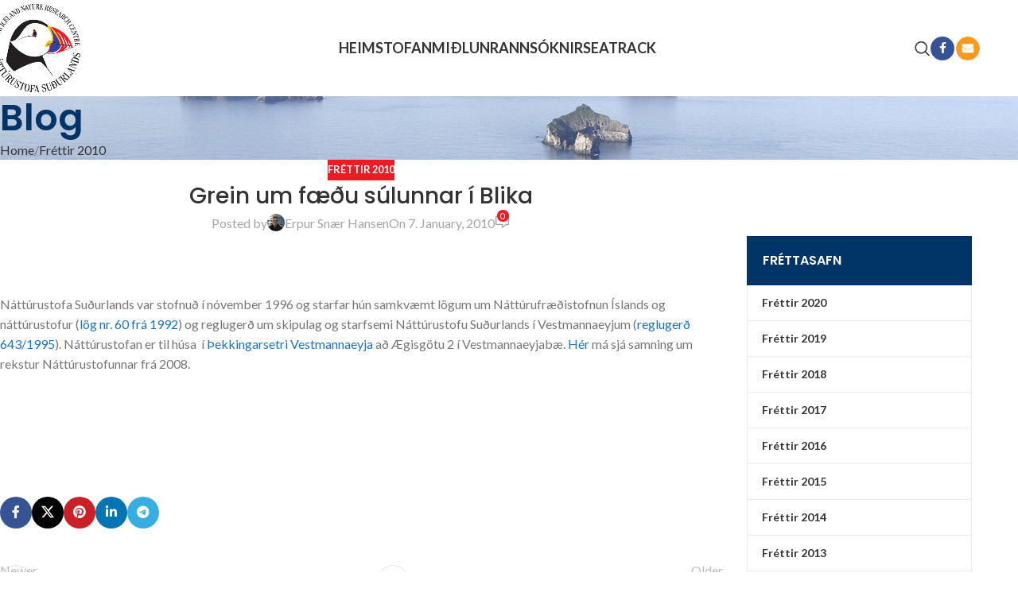

--- FILE ---
content_type: text/html; charset=UTF-8
request_url: https://nattsud.is/grein-um-faedu-sulunnar-i-blika/
body_size: 70917
content:
<!DOCTYPE html>
<html lang="en-US">
<head>
	<meta charset="UTF-8">
	<link rel="profile" href="https://gmpg.org/xfn/11">
	<link rel="pingback" href="https://nattsud.is/xmlrpc.php">

	<title>Grein um fæðu súlunnar í Blika &#8211; Náttúrustofa Suðurlands</title>
<meta name='robots' content='max-image-preview:large' />
	<style>img:is([sizes="auto" i], [sizes^="auto," i]) { contain-intrinsic-size: 3000px 1500px }</style>
	<link rel='dns-prefetch' href='//fonts.googleapis.com' />
<link rel="alternate" type="application/rss+xml" title="Náttúrustofa Suðurlands &raquo; Feed" href="https://nattsud.is/feed/" />
<link rel="alternate" type="application/rss+xml" title="Náttúrustofa Suðurlands &raquo; Comments Feed" href="https://nattsud.is/comments/feed/" />
<link rel="alternate" type="application/rss+xml" title="Náttúrustofa Suðurlands &raquo; Grein um fæðu súlunnar í Blika Comments Feed" href="https://nattsud.is/grein-um-faedu-sulunnar-i-blika/feed/" />
<link rel='stylesheet' id='wp-block-library-css' href='https://nattsud.is/wp-includes/css/dist/block-library/style.min.css?ver=6.8.3' type='text/css' media='all' />
<style id='global-styles-inline-css' type='text/css'>
:root{--wp--preset--aspect-ratio--square: 1;--wp--preset--aspect-ratio--4-3: 4/3;--wp--preset--aspect-ratio--3-4: 3/4;--wp--preset--aspect-ratio--3-2: 3/2;--wp--preset--aspect-ratio--2-3: 2/3;--wp--preset--aspect-ratio--16-9: 16/9;--wp--preset--aspect-ratio--9-16: 9/16;--wp--preset--color--black: #000000;--wp--preset--color--cyan-bluish-gray: #abb8c3;--wp--preset--color--white: #ffffff;--wp--preset--color--pale-pink: #f78da7;--wp--preset--color--vivid-red: #cf2e2e;--wp--preset--color--luminous-vivid-orange: #ff6900;--wp--preset--color--luminous-vivid-amber: #fcb900;--wp--preset--color--light-green-cyan: #7bdcb5;--wp--preset--color--vivid-green-cyan: #00d084;--wp--preset--color--pale-cyan-blue: #8ed1fc;--wp--preset--color--vivid-cyan-blue: #0693e3;--wp--preset--color--vivid-purple: #9b51e0;--wp--preset--gradient--vivid-cyan-blue-to-vivid-purple: linear-gradient(135deg,rgba(6,147,227,1) 0%,rgb(155,81,224) 100%);--wp--preset--gradient--light-green-cyan-to-vivid-green-cyan: linear-gradient(135deg,rgb(122,220,180) 0%,rgb(0,208,130) 100%);--wp--preset--gradient--luminous-vivid-amber-to-luminous-vivid-orange: linear-gradient(135deg,rgba(252,185,0,1) 0%,rgba(255,105,0,1) 100%);--wp--preset--gradient--luminous-vivid-orange-to-vivid-red: linear-gradient(135deg,rgba(255,105,0,1) 0%,rgb(207,46,46) 100%);--wp--preset--gradient--very-light-gray-to-cyan-bluish-gray: linear-gradient(135deg,rgb(238,238,238) 0%,rgb(169,184,195) 100%);--wp--preset--gradient--cool-to-warm-spectrum: linear-gradient(135deg,rgb(74,234,220) 0%,rgb(151,120,209) 20%,rgb(207,42,186) 40%,rgb(238,44,130) 60%,rgb(251,105,98) 80%,rgb(254,248,76) 100%);--wp--preset--gradient--blush-light-purple: linear-gradient(135deg,rgb(255,206,236) 0%,rgb(152,150,240) 100%);--wp--preset--gradient--blush-bordeaux: linear-gradient(135deg,rgb(254,205,165) 0%,rgb(254,45,45) 50%,rgb(107,0,62) 100%);--wp--preset--gradient--luminous-dusk: linear-gradient(135deg,rgb(255,203,112) 0%,rgb(199,81,192) 50%,rgb(65,88,208) 100%);--wp--preset--gradient--pale-ocean: linear-gradient(135deg,rgb(255,245,203) 0%,rgb(182,227,212) 50%,rgb(51,167,181) 100%);--wp--preset--gradient--electric-grass: linear-gradient(135deg,rgb(202,248,128) 0%,rgb(113,206,126) 100%);--wp--preset--gradient--midnight: linear-gradient(135deg,rgb(2,3,129) 0%,rgb(40,116,252) 100%);--wp--preset--font-size--small: 13px;--wp--preset--font-size--medium: 20px;--wp--preset--font-size--large: 36px;--wp--preset--font-size--x-large: 42px;--wp--preset--spacing--20: 0.44rem;--wp--preset--spacing--30: 0.67rem;--wp--preset--spacing--40: 1rem;--wp--preset--spacing--50: 1.5rem;--wp--preset--spacing--60: 2.25rem;--wp--preset--spacing--70: 3.38rem;--wp--preset--spacing--80: 5.06rem;--wp--preset--shadow--natural: 6px 6px 9px rgba(0, 0, 0, 0.2);--wp--preset--shadow--deep: 12px 12px 50px rgba(0, 0, 0, 0.4);--wp--preset--shadow--sharp: 6px 6px 0px rgba(0, 0, 0, 0.2);--wp--preset--shadow--outlined: 6px 6px 0px -3px rgba(255, 255, 255, 1), 6px 6px rgba(0, 0, 0, 1);--wp--preset--shadow--crisp: 6px 6px 0px rgba(0, 0, 0, 1);}:where(body) { margin: 0; }.wp-site-blocks > .alignleft { float: left; margin-right: 2em; }.wp-site-blocks > .alignright { float: right; margin-left: 2em; }.wp-site-blocks > .aligncenter { justify-content: center; margin-left: auto; margin-right: auto; }:where(.is-layout-flex){gap: 0.5em;}:where(.is-layout-grid){gap: 0.5em;}.is-layout-flow > .alignleft{float: left;margin-inline-start: 0;margin-inline-end: 2em;}.is-layout-flow > .alignright{float: right;margin-inline-start: 2em;margin-inline-end: 0;}.is-layout-flow > .aligncenter{margin-left: auto !important;margin-right: auto !important;}.is-layout-constrained > .alignleft{float: left;margin-inline-start: 0;margin-inline-end: 2em;}.is-layout-constrained > .alignright{float: right;margin-inline-start: 2em;margin-inline-end: 0;}.is-layout-constrained > .aligncenter{margin-left: auto !important;margin-right: auto !important;}.is-layout-constrained > :where(:not(.alignleft):not(.alignright):not(.alignfull)){margin-left: auto !important;margin-right: auto !important;}body .is-layout-flex{display: flex;}.is-layout-flex{flex-wrap: wrap;align-items: center;}.is-layout-flex > :is(*, div){margin: 0;}body .is-layout-grid{display: grid;}.is-layout-grid > :is(*, div){margin: 0;}body{padding-top: 0px;padding-right: 0px;padding-bottom: 0px;padding-left: 0px;}a:where(:not(.wp-element-button)){text-decoration: none;}:root :where(.wp-element-button, .wp-block-button__link){background-color: #32373c;border-width: 0;color: #fff;font-family: inherit;font-size: inherit;line-height: inherit;padding: calc(0.667em + 2px) calc(1.333em + 2px);text-decoration: none;}.has-black-color{color: var(--wp--preset--color--black) !important;}.has-cyan-bluish-gray-color{color: var(--wp--preset--color--cyan-bluish-gray) !important;}.has-white-color{color: var(--wp--preset--color--white) !important;}.has-pale-pink-color{color: var(--wp--preset--color--pale-pink) !important;}.has-vivid-red-color{color: var(--wp--preset--color--vivid-red) !important;}.has-luminous-vivid-orange-color{color: var(--wp--preset--color--luminous-vivid-orange) !important;}.has-luminous-vivid-amber-color{color: var(--wp--preset--color--luminous-vivid-amber) !important;}.has-light-green-cyan-color{color: var(--wp--preset--color--light-green-cyan) !important;}.has-vivid-green-cyan-color{color: var(--wp--preset--color--vivid-green-cyan) !important;}.has-pale-cyan-blue-color{color: var(--wp--preset--color--pale-cyan-blue) !important;}.has-vivid-cyan-blue-color{color: var(--wp--preset--color--vivid-cyan-blue) !important;}.has-vivid-purple-color{color: var(--wp--preset--color--vivid-purple) !important;}.has-black-background-color{background-color: var(--wp--preset--color--black) !important;}.has-cyan-bluish-gray-background-color{background-color: var(--wp--preset--color--cyan-bluish-gray) !important;}.has-white-background-color{background-color: var(--wp--preset--color--white) !important;}.has-pale-pink-background-color{background-color: var(--wp--preset--color--pale-pink) !important;}.has-vivid-red-background-color{background-color: var(--wp--preset--color--vivid-red) !important;}.has-luminous-vivid-orange-background-color{background-color: var(--wp--preset--color--luminous-vivid-orange) !important;}.has-luminous-vivid-amber-background-color{background-color: var(--wp--preset--color--luminous-vivid-amber) !important;}.has-light-green-cyan-background-color{background-color: var(--wp--preset--color--light-green-cyan) !important;}.has-vivid-green-cyan-background-color{background-color: var(--wp--preset--color--vivid-green-cyan) !important;}.has-pale-cyan-blue-background-color{background-color: var(--wp--preset--color--pale-cyan-blue) !important;}.has-vivid-cyan-blue-background-color{background-color: var(--wp--preset--color--vivid-cyan-blue) !important;}.has-vivid-purple-background-color{background-color: var(--wp--preset--color--vivid-purple) !important;}.has-black-border-color{border-color: var(--wp--preset--color--black) !important;}.has-cyan-bluish-gray-border-color{border-color: var(--wp--preset--color--cyan-bluish-gray) !important;}.has-white-border-color{border-color: var(--wp--preset--color--white) !important;}.has-pale-pink-border-color{border-color: var(--wp--preset--color--pale-pink) !important;}.has-vivid-red-border-color{border-color: var(--wp--preset--color--vivid-red) !important;}.has-luminous-vivid-orange-border-color{border-color: var(--wp--preset--color--luminous-vivid-orange) !important;}.has-luminous-vivid-amber-border-color{border-color: var(--wp--preset--color--luminous-vivid-amber) !important;}.has-light-green-cyan-border-color{border-color: var(--wp--preset--color--light-green-cyan) !important;}.has-vivid-green-cyan-border-color{border-color: var(--wp--preset--color--vivid-green-cyan) !important;}.has-pale-cyan-blue-border-color{border-color: var(--wp--preset--color--pale-cyan-blue) !important;}.has-vivid-cyan-blue-border-color{border-color: var(--wp--preset--color--vivid-cyan-blue) !important;}.has-vivid-purple-border-color{border-color: var(--wp--preset--color--vivid-purple) !important;}.has-vivid-cyan-blue-to-vivid-purple-gradient-background{background: var(--wp--preset--gradient--vivid-cyan-blue-to-vivid-purple) !important;}.has-light-green-cyan-to-vivid-green-cyan-gradient-background{background: var(--wp--preset--gradient--light-green-cyan-to-vivid-green-cyan) !important;}.has-luminous-vivid-amber-to-luminous-vivid-orange-gradient-background{background: var(--wp--preset--gradient--luminous-vivid-amber-to-luminous-vivid-orange) !important;}.has-luminous-vivid-orange-to-vivid-red-gradient-background{background: var(--wp--preset--gradient--luminous-vivid-orange-to-vivid-red) !important;}.has-very-light-gray-to-cyan-bluish-gray-gradient-background{background: var(--wp--preset--gradient--very-light-gray-to-cyan-bluish-gray) !important;}.has-cool-to-warm-spectrum-gradient-background{background: var(--wp--preset--gradient--cool-to-warm-spectrum) !important;}.has-blush-light-purple-gradient-background{background: var(--wp--preset--gradient--blush-light-purple) !important;}.has-blush-bordeaux-gradient-background{background: var(--wp--preset--gradient--blush-bordeaux) !important;}.has-luminous-dusk-gradient-background{background: var(--wp--preset--gradient--luminous-dusk) !important;}.has-pale-ocean-gradient-background{background: var(--wp--preset--gradient--pale-ocean) !important;}.has-electric-grass-gradient-background{background: var(--wp--preset--gradient--electric-grass) !important;}.has-midnight-gradient-background{background: var(--wp--preset--gradient--midnight) !important;}.has-small-font-size{font-size: var(--wp--preset--font-size--small) !important;}.has-medium-font-size{font-size: var(--wp--preset--font-size--medium) !important;}.has-large-font-size{font-size: var(--wp--preset--font-size--large) !important;}.has-x-large-font-size{font-size: var(--wp--preset--font-size--x-large) !important;}
:where(.wp-block-post-template.is-layout-flex){gap: 1.25em;}:where(.wp-block-post-template.is-layout-grid){gap: 1.25em;}
:where(.wp-block-columns.is-layout-flex){gap: 2em;}:where(.wp-block-columns.is-layout-grid){gap: 2em;}
:root :where(.wp-block-pullquote){font-size: 1.5em;line-height: 1.6;}
</style>
<link rel='stylesheet' id='js_composer_front-css' href='https://nattsud.is/wp-content/plugins/js_composer/assets/css/js_composer.min.css?ver=8.6.1' type='text/css' media='all' />
<link rel='stylesheet' id='wd-style-base-css' href='https://nattsud.is/wp-content/themes/woodmart/css/parts/base.min.css?ver=8.2.7' type='text/css' media='all' />
<link rel='stylesheet' id='wd-helpers-wpb-elem-css' href='https://nattsud.is/wp-content/themes/woodmart/css/parts/helpers-wpb-elem.min.css?ver=8.2.7' type='text/css' media='all' />
<link rel='stylesheet' id='wd-wpbakery-base-css' href='https://nattsud.is/wp-content/themes/woodmart/css/parts/int-wpb-base.min.css?ver=8.2.7' type='text/css' media='all' />
<link rel='stylesheet' id='wd-wpbakery-base-deprecated-css' href='https://nattsud.is/wp-content/themes/woodmart/css/parts/int-wpb-base-deprecated.min.css?ver=8.2.7' type='text/css' media='all' />
<link rel='stylesheet' id='wd-notices-fixed-css' href='https://nattsud.is/wp-content/themes/woodmart/css/parts/woo-opt-sticky-notices-old.min.css?ver=8.2.7' type='text/css' media='all' />
<link rel='stylesheet' id='wd-wp-blocks-css' href='https://nattsud.is/wp-content/themes/woodmart/css/parts/wp-blocks.min.css?ver=8.2.7' type='text/css' media='all' />
<link rel='stylesheet' id='wd-header-base-css' href='https://nattsud.is/wp-content/themes/woodmart/css/parts/header-base.min.css?ver=8.2.7' type='text/css' media='all' />
<link rel='stylesheet' id='wd-mod-tools-css' href='https://nattsud.is/wp-content/themes/woodmart/css/parts/mod-tools.min.css?ver=8.2.7' type='text/css' media='all' />
<link rel='stylesheet' id='wd-header-search-css' href='https://nattsud.is/wp-content/themes/woodmart/css/parts/header-el-search.min.css?ver=8.2.7' type='text/css' media='all' />
<link rel='stylesheet' id='wd-header-elements-base-css' href='https://nattsud.is/wp-content/themes/woodmart/css/parts/header-el-base.min.css?ver=8.2.7' type='text/css' media='all' />
<link rel='stylesheet' id='wd-social-icons-css' href='https://nattsud.is/wp-content/themes/woodmart/css/parts/el-social-icons.min.css?ver=8.2.7' type='text/css' media='all' />
<link rel='stylesheet' id='wd-social-icons-styles-css' href='https://nattsud.is/wp-content/themes/woodmart/css/parts/el-social-styles.min.css?ver=8.2.7' type='text/css' media='all' />
<link rel='stylesheet' id='wd-header-mobile-nav-dropdown-css' href='https://nattsud.is/wp-content/themes/woodmart/css/parts/header-el-mobile-nav-dropdown.min.css?ver=8.2.7' type='text/css' media='all' />
<link rel='stylesheet' id='wd-header-cart-side-css' href='https://nattsud.is/wp-content/themes/woodmart/css/parts/header-el-cart-side.min.css?ver=8.2.7' type='text/css' media='all' />
<link rel='stylesheet' id='wd-page-title-css' href='https://nattsud.is/wp-content/themes/woodmart/css/parts/page-title.min.css?ver=8.2.7' type='text/css' media='all' />
<link rel='stylesheet' id='wd-post-types-mod-predefined-css' href='https://nattsud.is/wp-content/themes/woodmart/css/parts/post-types-mod-predefined.min.css?ver=8.2.7' type='text/css' media='all' />
<link rel='stylesheet' id='wd-post-types-mod-categories-style-bg-css' href='https://nattsud.is/wp-content/themes/woodmart/css/parts/post-types-mod-categories-style-bg.min.css?ver=8.2.7' type='text/css' media='all' />
<link rel='stylesheet' id='wd-blog-single-predefined-css' href='https://nattsud.is/wp-content/themes/woodmart/css/parts/blog-single-predefined.min.css?ver=8.2.7' type='text/css' media='all' />
<link rel='stylesheet' id='wd-blog-mod-author-css' href='https://nattsud.is/wp-content/themes/woodmart/css/parts/blog-mod-author.min.css?ver=8.2.7' type='text/css' media='all' />
<link rel='stylesheet' id='wd-blog-mod-comments-button-css' href='https://nattsud.is/wp-content/themes/woodmart/css/parts/blog-mod-comments-button.min.css?ver=8.2.7' type='text/css' media='all' />
<link rel='stylesheet' id='wd-post-types-el-page-navigation-css' href='https://nattsud.is/wp-content/themes/woodmart/css/parts/post-types-el-page-navigation.min.css?ver=8.2.7' type='text/css' media='all' />
<link rel='stylesheet' id='wd-blog-loop-base-css' href='https://nattsud.is/wp-content/themes/woodmart/css/parts/blog-loop-base.min.css?ver=8.2.7' type='text/css' media='all' />
<link rel='stylesheet' id='wd-blog-loop-design-masonry-css' href='https://nattsud.is/wp-content/themes/woodmart/css/parts/blog-loop-design-masonry.min.css?ver=8.2.7' type='text/css' media='all' />
<link rel='stylesheet' id='wd-swiper-css' href='https://nattsud.is/wp-content/themes/woodmart/css/parts/lib-swiper.min.css?ver=8.2.7' type='text/css' media='all' />
<link rel='stylesheet' id='wd-post-types-mod-comments-css' href='https://nattsud.is/wp-content/themes/woodmart/css/parts/post-types-mod-comments.min.css?ver=8.2.7' type='text/css' media='all' />
<link rel='stylesheet' id='wd-off-canvas-sidebar-css' href='https://nattsud.is/wp-content/themes/woodmart/css/parts/opt-off-canvas-sidebar.min.css?ver=8.2.7' type='text/css' media='all' />
<link rel='stylesheet' id='wd-el-menu-css' href='https://nattsud.is/wp-content/themes/woodmart/css/parts/el-menu.min.css?ver=8.2.7' type='text/css' media='all' />
<link rel='stylesheet' id='wd-el-menu-wpb-elem-css' href='https://nattsud.is/wp-content/themes/woodmart/css/parts/el-menu-wpb-elem.min.css?ver=8.2.7' type='text/css' media='all' />
<link rel='stylesheet' id='wd-mod-nav-vertical-css' href='https://nattsud.is/wp-content/themes/woodmart/css/parts/mod-nav-vertical.min.css?ver=8.2.7' type='text/css' media='all' />
<link rel='stylesheet' id='wd-mod-nav-vertical-design-default-css' href='https://nattsud.is/wp-content/themes/woodmart/css/parts/mod-nav-vertical-design-default.min.css?ver=8.2.7' type='text/css' media='all' />
<link rel='stylesheet' id='wd-footer-base-css' href='https://nattsud.is/wp-content/themes/woodmart/css/parts/footer-base.min.css?ver=8.2.7' type='text/css' media='all' />
<link rel='stylesheet' id='wd-image-gallery-css' href='https://nattsud.is/wp-content/themes/woodmart/css/parts/el-gallery.min.css?ver=8.2.7' type='text/css' media='all' />
<link rel='stylesheet' id='wd-responsive-text-css' href='https://nattsud.is/wp-content/themes/woodmart/css/parts/el-responsive-text.min.css?ver=8.2.7' type='text/css' media='all' />
<link rel='stylesheet' id='wd-scroll-top-css' href='https://nattsud.is/wp-content/themes/woodmart/css/parts/opt-scrolltotop.min.css?ver=8.2.7' type='text/css' media='all' />
<link rel='stylesheet' id='wd-header-search-fullscreen-css' href='https://nattsud.is/wp-content/themes/woodmart/css/parts/header-el-search-fullscreen-general.min.css?ver=8.2.7' type='text/css' media='all' />
<link rel='stylesheet' id='wd-header-search-fullscreen-1-css' href='https://nattsud.is/wp-content/themes/woodmart/css/parts/header-el-search-fullscreen-1.min.css?ver=8.2.7' type='text/css' media='all' />
<link rel='stylesheet' id='wd-wd-search-form-css' href='https://nattsud.is/wp-content/themes/woodmart/css/parts/wd-search-form.min.css?ver=8.2.7' type='text/css' media='all' />
<link rel='stylesheet' id='wd-wd-search-results-css' href='https://nattsud.is/wp-content/themes/woodmart/css/parts/wd-search-results.min.css?ver=8.2.7' type='text/css' media='all' />
<link rel='stylesheet' id='wd-wd-search-dropdown-css' href='https://nattsud.is/wp-content/themes/woodmart/css/parts/wd-search-dropdown.min.css?ver=8.2.7' type='text/css' media='all' />
<link rel='stylesheet' id='wd-mod-sticky-sidebar-opener-css' href='https://nattsud.is/wp-content/themes/woodmart/css/parts/mod-sticky-sidebar-opener.min.css?ver=8.2.7' type='text/css' media='all' />
<link rel='stylesheet' id='xts-style-header_127604-css' href='https://nattsud.is/wp-content/uploads/2025/09/xts-header_127604-1758546317.css?ver=8.2.7' type='text/css' media='all' />
<link rel='stylesheet' id='xts-style-theme_settings_default-css' href='https://nattsud.is/wp-content/uploads/2025/09/xts-theme_settings_default-1758545962.css?ver=8.2.7' type='text/css' media='all' />
<link rel='stylesheet' id='xts-google-fonts-css' href='https://fonts.googleapis.com/css?family=Lato%3A400%2C700%7CPoppins%3A400%2C600%2C500&#038;ver=8.2.7' type='text/css' media='all' />
<script type="text/javascript" src="https://nattsud.is/wp-includes/js/jquery/jquery.min.js?ver=3.7.1" id="jquery-core-js"></script>
<script type="text/javascript" src="https://nattsud.is/wp-includes/js/jquery/jquery-migrate.min.js?ver=3.4.1" id="jquery-migrate-js"></script>
<script type="text/javascript" src="https://nattsud.is/wp-content/themes/woodmart/js/libs/device.min.js?ver=8.2.7" id="wd-device-library-js"></script>
<script type="text/javascript" src="https://nattsud.is/wp-content/themes/woodmart/js/scripts/global/scrollBar.min.js?ver=8.2.7" id="wd-scrollbar-js"></script>
<script></script><link rel="https://api.w.org/" href="https://nattsud.is/wp-json/" /><link rel="alternate" title="JSON" type="application/json" href="https://nattsud.is/wp-json/wp/v2/posts/2718" /><link rel="EditURI" type="application/rsd+xml" title="RSD" href="https://nattsud.is/xmlrpc.php?rsd" />
<link rel="canonical" href="https://nattsud.is/grein-um-faedu-sulunnar-i-blika/" />
<link rel='shortlink' href='https://nattsud.is/?p=2718' />
<link rel="alternate" title="oEmbed (JSON)" type="application/json+oembed" href="https://nattsud.is/wp-json/oembed/1.0/embed?url=https%3A%2F%2Fnattsud.is%2Fgrein-um-faedu-sulunnar-i-blika%2F" />
<link rel="alternate" title="oEmbed (XML)" type="text/xml+oembed" href="https://nattsud.is/wp-json/oembed/1.0/embed?url=https%3A%2F%2Fnattsud.is%2Fgrein-um-faedu-sulunnar-i-blika%2F&#038;format=xml" />
					<meta name="viewport" content="width=device-width, initial-scale=1.0, maximum-scale=1.0, user-scalable=no">
									<meta name="generator" content="Powered by WPBakery Page Builder - drag and drop page builder for WordPress."/>
<link rel="icon" href="https://nattsud.is/wp-content/uploads/2024/05/cropped-NatSud_logo24-32x32.png" sizes="32x32" />
<link rel="icon" href="https://nattsud.is/wp-content/uploads/2024/05/cropped-NatSud_logo24-192x192.png" sizes="192x192" />
<link rel="apple-touch-icon" href="https://nattsud.is/wp-content/uploads/2024/05/cropped-NatSud_logo24-180x180.png" />
<meta name="msapplication-TileImage" content="https://nattsud.is/wp-content/uploads/2024/05/cropped-NatSud_logo24-270x270.png" />
<style>
		
		</style><noscript><style> .wpb_animate_when_almost_visible { opacity: 1; }</style></noscript></head>

<body class="wp-singular post-template-default single single-post postid-2718 single-format-standard wp-theme-woodmart wrapper-full-width  categories-accordion-on woodmart-ajax-shop-on notifications-sticky wpb-js-composer js-comp-ver-8.6.1 vc_responsive">
			<script type="text/javascript" id="wd-flicker-fix">// Flicker fix.</script>	
	
	<div class="wd-page-wrapper website-wrapper">
									<header class="whb-header whb-header_127604 whb-sticky-shadow whb-scroll-stick whb-sticky-real">
					<div class="whb-main-header">
	
<div class="whb-row whb-general-header whb-sticky-row whb-without-bg whb-without-border whb-color-dark whb-flex-flex-middle">
	<div class="container">
		<div class="whb-flex-row whb-general-header-inner">
			<div class="whb-column whb-col-left whb-column8 whb-visible-lg">
	<div class="site-logo whb-qti1igqvj1kghkll7nnw wd-switch-logo">
	<a href="https://nattsud.is/" class="wd-logo wd-main-logo" rel="home" aria-label="Site logo">
		<img src="https://nattsud.is/wp-content/uploads/2024/05/cropped-NatSud_logo24.png" alt="Náttúrustofa Suðurlands" style="max-width: 301px;" loading="lazy" />	</a>
					<a href="https://nattsud.is/" class="wd-logo wd-sticky-logo" rel="home">
			<img src="https://nattsud.is/wp-content/uploads/2020/03/logo.png" alt="Náttúrustofa Suðurlands" style="max-width: 200px;" />		</a>
	</div>
</div>
<div class="whb-column whb-col-center whb-column9 whb-visible-lg">
	<div class="wd-header-nav wd-header-main-nav text-center wd-design-1 whb-hz3czwj9vozgdegju8tv" role="navigation" aria-label="Main navigation">
	<ul id="menu-adalvalmynd" class="menu wd-nav wd-nav-main wd-style-underline wd-gap-s"><li id="menu-item-3543" class="menu-item menu-item-type-post_type menu-item-object-page menu-item-home menu-item-3543 item-level-0 menu-simple-dropdown wd-event-hover" ><a href="https://nattsud.is/" class="woodmart-nav-link"><span class="nav-link-text">Heim</span></a></li>
<li id="menu-item-3378" class="menu-item menu-item-type-post_type menu-item-object-page menu-item-has-children menu-item-3378 item-level-0 menu-simple-dropdown wd-event-hover" ><a href="https://nattsud.is/stofan/" class="woodmart-nav-link"><span class="nav-link-text">Stofan</span></a><div class="color-scheme-dark wd-design-default wd-dropdown-menu wd-dropdown"><div class="container wd-entry-content">
<ul class="wd-sub-menu color-scheme-dark">
	<li id="menu-item-2997" class="menu-item menu-item-type-post_type menu-item-object-page menu-item-2997 item-level-1 wd-event-hover" ><a href="https://nattsud.is/stofan/starfsmenn/" class="woodmart-nav-link">Starfsmenn</a></li>
	<li id="menu-item-2998" class="menu-item menu-item-type-post_type menu-item-object-page menu-item-2998 item-level-1 wd-event-hover" ><a href="https://nattsud.is/stofan/stjorn/" class="woodmart-nav-link">Stjórn</a></li>
</ul>
</div>
</div>
</li>
<li id="menu-item-2986" class="menu-item menu-item-type-post_type menu-item-object-page menu-item-has-children menu-item-2986 item-level-0 menu-simple-dropdown wd-event-hover" ><a href="https://nattsud.is/midlun/" class="woodmart-nav-link"><span class="nav-link-text">Miðlun</span></a><div class="color-scheme-dark wd-design-default wd-dropdown-menu wd-dropdown"><div class="container wd-entry-content">
<ul class="wd-sub-menu color-scheme-dark">
	<li id="menu-item-2996" class="menu-item menu-item-type-post_type menu-item-object-page menu-item-2996 item-level-1 wd-event-hover" ><a href="https://nattsud.is/midlun/greinar/" class="woodmart-nav-link">Greinar</a></li>
	<li id="menu-item-2995" class="menu-item menu-item-type-post_type menu-item-object-page menu-item-2995 item-level-1 wd-event-hover" ><a href="https://nattsud.is/midlun/arsskyrslur-natturustofu-sudurlands/" class="woodmart-nav-link">Ársskýrslur</a></li>
	<li id="menu-item-3408" class="menu-item menu-item-type-post_type menu-item-object-page menu-item-3408 item-level-1 wd-event-hover" ><a href="https://nattsud.is/midlun/myndasafn/" class="woodmart-nav-link">Myndasafn</a></li>
	<li id="menu-item-3049" class="menu-item menu-item-type-post_type menu-item-object-page menu-item-3049 item-level-1 wd-event-hover" ><a href="https://nattsud.is/midlun/ahugaverdir-vefir/" class="woodmart-nav-link">Áhugaverðir vefir</a></li>
	<li id="menu-item-3646" class="menu-item menu-item-type-post_type menu-item-object-page menu-item-3646 item-level-1 wd-event-hover" ><a href="https://nattsud.is/midlun/margmidlun/" class="woodmart-nav-link">Margmiðlun</a></li>
	<li id="menu-item-3648" class="menu-item menu-item-type-post_type menu-item-object-page menu-item-3648 item-level-1 wd-event-hover" ><a href="https://nattsud.is/midlun/skyrslur/" class="woodmart-nav-link">Stofnvöktun lunda – Skýrslur</a></li>
	<li id="menu-item-3649" class="menu-item menu-item-type-post_type menu-item-object-page menu-item-3649 item-level-1 wd-event-hover" ><a href="https://nattsud.is/midlun/veggspjold/" class="woodmart-nav-link">Veggspjöld</a></li>
	<li id="menu-item-3665" class="menu-item menu-item-type-post_type menu-item-object-page menu-item-3665 item-level-1 wd-event-hover" ><a href="https://nattsud.is/midlun/fyrirlestrar/" class="woodmart-nav-link">Fyrirlestrar</a></li>
</ul>
</div>
</div>
</li>
<li id="menu-item-2988" class="menu-item menu-item-type-post_type menu-item-object-page menu-item-has-children menu-item-2988 item-level-0 menu-simple-dropdown wd-event-hover" ><a href="https://nattsud.is/rannsoknir/" class="woodmart-nav-link"><span class="nav-link-text">Rannsóknir</span></a><div class="color-scheme-dark wd-design-default wd-dropdown-menu wd-dropdown"><div class="container wd-entry-content">
<ul class="wd-sub-menu color-scheme-dark">
	<li id="menu-item-3442" class="menu-item menu-item-type-post_type menu-item-object-page menu-item-3442 item-level-1 wd-event-hover" ><a href="https://nattsud.is/rannsoknir/althjodlegt-samstarf/" class="woodmart-nav-link">Alþjóðlegt samstarf</a></li>
	<li id="menu-item-3747" class="menu-item menu-item-type-post_type menu-item-object-page menu-item-3747 item-level-1 wd-event-hover" ><a href="https://nattsud.is/rannsoknir/lundavoktun/" class="woodmart-nav-link">Lundavöktun</a></li>
	<li id="menu-item-3746" class="menu-item menu-item-type-post_type menu-item-object-page menu-item-3746 item-level-1 wd-event-hover" ><a href="https://nattsud.is/rannsoknir/fylingjavoktun/" class="woodmart-nav-link">Fýlingjavöktun</a></li>
	<li id="menu-item-3445" class="menu-item menu-item-type-post_type menu-item-object-page menu-item-3445 item-level-1 wd-event-hover" ><a href="https://nattsud.is/rannsoknir/thjonustuverkefni/" class="woodmart-nav-link">Þjónustuverkefni</a></li>
	<li id="menu-item-3444" class="menu-item menu-item-type-post_type menu-item-object-page menu-item-3444 item-level-1 wd-event-hover" ><a href="https://nattsud.is/rannsoknir/onnur-verkefni/" class="woodmart-nav-link">Önnur verkefni</a></li>
</ul>
</div>
</div>
</li>
<li id="menu-item-4082" class="menu-item menu-item-type-custom menu-item-object-custom menu-item-4082 item-level-0 menu-simple-dropdown wd-event-hover" ><a target="_blank" href="https://seatrack.net/" class="woodmart-nav-link"><span class="nav-link-text">Seatrack</span></a></li>
</ul></div>
</div>
<div class="whb-column whb-col-right whb-column10 whb-visible-lg">
	<div class="wd-header-search wd-tools-element wd-design-1 wd-style-icon wd-display-full-screen whb-mg9ccogkvy3eqo81afz2" title="Search">
	<a href="#" rel="nofollow" aria-label="Search">
		
			<span class="wd-tools-icon">
							</span>

			<span class="wd-tools-text">
				Search			</span>

			</a>

	</div>
			<div
						class=" wd-social-icons  wd-style-colored wd-size-small social-follow wd-shape-circle  whb-l2uq19ndt2ybhxhivkrg color-scheme-light text-center">
				
				
									<a rel="noopener noreferrer nofollow" href="https://www.facebook.com/nattsud/" target="_blank" class=" wd-social-icon social-facebook" aria-label="Facebook social link">
						<span class="wd-icon"></span>
											</a>
				
				
				
				
				
				
				
				
				
				
				
				
				
				
				
				
				
				
				
				
				
				
				
				
				
				
			</div>

		
<div class="wd-header-text reset-last-child whb-ipwtvd9odfcpyxgr8mlf"><a href="mailto:nattsud@nattsud.is"><img src="https://nattsud.is/wp-content/uploads/2020/03/email-link.png" /></a></div>
</div>
<div class="whb-column whb-mobile-left whb-column_mobile2 whb-hidden-lg">
	<div class="wd-tools-element wd-header-mobile-nav wd-style-text wd-design-1 whb-aon6pij7oan3rmwur4yl">
	<a href="#" rel="nofollow" aria-label="Open mobile menu">
		
		<span class="wd-tools-icon">
					</span>

		<span class="wd-tools-text">Menu</span>

			</a>
</div></div>
<div class="whb-column whb-mobile-center whb-column_mobile3 whb-hidden-lg">
	<div class="site-logo whb-u3r4psb6w1c2nlkk82rj wd-switch-logo">
	<a href="https://nattsud.is/" class="wd-logo wd-main-logo" rel="home" aria-label="Site logo">
		<img src="https://nattsud.is/wp-content/uploads/2020/03/logo.png" alt="Náttúrustofa Suðurlands" style="max-width: 150px;" loading="lazy" />	</a>
					<a href="https://nattsud.is/" class="wd-logo wd-sticky-logo" rel="home">
			<img src="https://nattsud.is/wp-content/uploads/2020/03/logo.png" alt="Náttúrustofa Suðurlands" style="max-width: 150px;" />		</a>
	</div>
</div>
<div class="whb-column whb-mobile-right whb-column_mobile4 whb-hidden-lg">
	
<div class="whb-space-element whb-nbkkgvlgw07tzbkjq7ab " style="width:15px;"></div>
</div>
		</div>
	</div>
</div>
</div>
				</header>
			
								<div class="wd-page-content main-page-wrapper">
		
						<div class="wd-page-title page-title  page-title-default title-size-default title-design-default color-scheme-dark title-blog" style="">
					<div class="container">
													<h3 class="entry-title title">Blog</h3>
						
						
													<nav class="wd-breadcrumbs"><a href="https://nattsud.is/">Home</a><span class="wd-delimiter"></span><a href="https://nattsud.is/category/frettir-2010/">Fréttir 2010</a></nav>											</div>
				</div>
			
		<main id="main-content" class="wd-content-layout content-layout-wrapper container wd-grid-g wd-sidebar-hidden-md-sm wd-sidebar-hidden-sm wd-builder-off" role="main" style="--wd-col-lg:12;--wd-gap-lg:30px;--wd-gap-sm:20px;">
				<div class="wd-content-area site-content wd-grid-col" style="--wd-col-lg:9;--wd-col-md:12;--wd-col-sm:12;">
				
			
<article id="post-2718" class="post-single-page post-2718 post type-post status-publish format-standard hentry category-frettir-2010">
	<header class="wd-single-post-header">
									<div class="wd-post-cat wd-style-with-bg">
					<a href="https://nattsud.is/category/frettir-2010/" rel="category tag">Fréttir 2010</a>				</div>
			
							<h1 class="wd-entities-title wd-post-title title">Grein um fæðu súlunnar í Blika</h1>
			
											<div class="wd-post-meta">
					<div class="wd-post-author wd-meta-author">
											<span>Posted by</span>
		
					<img alt='author-avatar' src='https://secure.gravatar.com/avatar/635bc7124cdd2ee528eb4190076cabe37ed8a19e144129ecc28bba1c852251dd?s=22&#038;d=mm&#038;r=g' srcset='https://secure.gravatar.com/avatar/635bc7124cdd2ee528eb4190076cabe37ed8a19e144129ecc28bba1c852251dd?s=44&#038;d=mm&#038;r=g 2x' class='avatar avatar-22 photo' height='22' width='22' decoding='async'/>		
					<a href="https://nattsud.is/author/erpursh/" class="author" rel="author">Erpur Snær Hansen</a>
									</div>

											<div class="wd-modified-date">
									<time class="updated" datetime="2020-06-02T12:02:13+00:00">
			2. June, 2020		</time>
								</div>

						<div class="wd-post-date wd-style-default">
							<time class="published" datetime="2010-01-07T00:00:00+00:00">
								On 7. January, 2010							</time>
						</div>
					
										<div class="wd-post-reply wd-style-1">
						<a href="https://nattsud.is/grein-um-faedu-sulunnar-i-blika/#respond"><span class="wd-replies-count">0</span></a>					</div>
									</div>
								</header>

			<div class="wd-entry-content">
			<div readability="29.791850220264">
<p> </p>
<div readability="13.357466063348">Náttúrustofa Suðurlands var stofnuð í nóvember 1996 og starfar hún samkvæmt lögum um Náttúrufræðistofnun Íslands og náttúrustofur (<a href="http://www.althingi.is/lagas/127b/1992060.html">lög nr. 60 frá 1992</a>) og reglugerð um skipulag og starfsemi Náttúrustofu Suðurlands í Vestmannaeyjum (<a href="http://www.reglugerd.is/interpro/dkm/WebGuard.nsf/8f4a7d7ca32eedc1002565000051607a/110aabffd3f7fa4100256a080032c64c?OpenDocument">reglugerð 643/1995</a>). Náttúrustofan er til húsa  í <a href="http://www.setur.is">Þekkingarsetri Vestmannaeyja</a> að Ægisgötu 2 í Vestmannaeyjabæ. <a href="https://nattsud.is/skrar/file/Samningur_um_rekstur_NS.pdf">Hér</a> má sjá samning um rekstur Náttúrustofunnar frá 2008.</div>
<p> </p>
<p> </p>
<p> </p>
</p></div>

					</div>
	
</article>




			
				<div class="wd-single-footer">
																			<div
						class=" wd-social-icons  wd-style-colored wd-size-default social-share wd-shape-circle">
				
				
									<a rel="noopener noreferrer nofollow" href="https://www.facebook.com/sharer/sharer.php?u=https://nattsud.is/grein-um-faedu-sulunnar-i-blika/" target="_blank" class=" wd-social-icon social-facebook" aria-label="Facebook social link">
						<span class="wd-icon"></span>
											</a>
				
									<a rel="noopener noreferrer nofollow" href="https://x.com/share?url=https://nattsud.is/grein-um-faedu-sulunnar-i-blika/" target="_blank" class=" wd-social-icon social-twitter" aria-label="X social link">
						<span class="wd-icon"></span>
											</a>
				
				
				
				
				
				
									<a rel="noopener noreferrer nofollow" href="https://pinterest.com/pin/create/button/?url=https://nattsud.is/grein-um-faedu-sulunnar-i-blika/&media=https://nattsud.is/wp-includes/images/media/default.svg&description=Grein+um+f%C3%A6%C3%B0u+s%C3%BAlunnar+%C3%AD+Blika" target="_blank" class=" wd-social-icon social-pinterest" aria-label="Pinterest social link">
						<span class="wd-icon"></span>
											</a>
				
				
									<a rel="noopener noreferrer nofollow" href="https://www.linkedin.com/shareArticle?mini=true&url=https://nattsud.is/grein-um-faedu-sulunnar-i-blika/" target="_blank" class=" wd-social-icon social-linkedin" aria-label="Linkedin social link">
						<span class="wd-icon"></span>
											</a>
				
				
				
				
				
				
				
				
				
				
				
				
				
				
				
									<a rel="noopener noreferrer nofollow" href="https://telegram.me/share/url?url=https://nattsud.is/grein-um-faedu-sulunnar-i-blika/" target="_blank" class=" wd-social-icon social-tg" aria-label="Telegram social link">
						<span class="wd-icon"></span>
											</a>
				
				
			</div>

											</div>

						
					<div class="wd-page-nav wd-design-1">
									<div class="wd-page-nav-btn prev-btn">
													<a href="https://nattsud.is/vindrof-a-saefjalli/">
								<div class="wd-label">Newer</div>
								<span class="wd-entities-title">Vindrof á Sæfjalli</span>
								<span class="wd-page-nav-icon"></span>
							</a>
											</div>

																							<a href="https://nattsud.is/grein-um-faedu-sulunnar-i-blika/" class="back-to-archive wd-tooltip">Back to list</a>
					
					<div class="wd-page-nav-btn next-btn">
													<a href="https://nattsud.is/grein-um-lundann-i-nyjasta-tolubladi-fugla/">
								<span class="wd-label">Older</span>
								<span class="wd-entities-title">Grein um lundann í nýjasta tölublaði Fugla</span>
								<span class="wd-page-nav-icon"></span>
							</a>
											</div>
			</div>
		
			
			
<div id="comments" class="comments-area">
	
	
</div>

		
</div>

	
<aside class="wd-sidebar sidebar-container wd-grid-col sidebar-right" style="--wd-col-lg:3;--wd-col-md:12;--wd-col-sm:12;">
			<div class="wd-heading">
			<div class="close-side-widget wd-action-btn wd-style-text wd-cross-icon">
				<a href="#" rel="nofollow noopener">Close</a>
			</div>
		</div>
		<div class="widget-area">
				<style data-type="vc_shortcodes-custom-css">.vc_custom_1725021392288{margin-bottom: 0px !important;padding-bottom: 0px !important;}.vc_custom_1725021364294{margin-top: 0px !important;padding-top: 0px !important;}#wd-66d1bca5c50aa .widget-title{background-color:#003366;}</style><div class="wpb-content-wrapper"><p><div class="vc_row wpb_row vc_row-fluid"><div class="wpb_column vc_column_container vc_col-sm-12"><div class="vc_column-inner"><div class="wpb_wrapper">
	<div class="wpb_raw_code wpb_raw_html wpb_content_element vc_custom_1725021392288" >
		<div class="wpb_wrapper">
			<iframe src="https://www.facebook.com/plugins/page.php?href=https%3A%2F%2Fwww.facebook.com%2Fnattsud%2F&tabs=about&width=340&height=70&small_header=true&adapt_container_width=true&hide_cover=false&show_facepile=true&appId=1943144915944636" width="340" height="70" style="border:none;overflow:hidden" scrolling="no" frameborder="0" allowTransparency="true" allow="encrypted-media"></iframe>
		</div>
	</div>

			<div id="wd-66d1bca5c50aa" class="wd-menu widget_nav_mega_menu wd-rs-66d1bca5c50aa vc_custom_1725021364294">

									<h5 class="widget-title color-scheme-light">
						Fréttasafn					</h5>
				
				<ul id="menu-frettasafn" class="menu wd-nav wd-nav-vertical wd-design-default wd-gap-s"><li id="menu-item-3427" class="menu-item menu-item-type-taxonomy menu-item-object-category menu-item-3427 item-level-0 menu-simple-dropdown wd-event-hover" ><a href="https://nattsud.is/category/frettir-2020/" class="woodmart-nav-link"><span class="nav-link-text">Fréttir 2020</span></a></li>
<li id="menu-item-3426" class="menu-item menu-item-type-taxonomy menu-item-object-category menu-item-3426 item-level-0 menu-simple-dropdown wd-event-hover" ><a href="https://nattsud.is/category/frettir-2019/" class="woodmart-nav-link"><span class="nav-link-text">Fréttir 2019</span></a></li>
<li id="menu-item-3425" class="menu-item menu-item-type-taxonomy menu-item-object-category menu-item-3425 item-level-0 menu-simple-dropdown wd-event-hover" ><a href="https://nattsud.is/category/frettir-2018/" class="woodmart-nav-link"><span class="nav-link-text">Fréttir 2018</span></a></li>
<li id="menu-item-3424" class="menu-item menu-item-type-taxonomy menu-item-object-category menu-item-3424 item-level-0 menu-simple-dropdown wd-event-hover" ><a href="https://nattsud.is/category/frettir-2017/" class="woodmart-nav-link"><span class="nav-link-text">Fréttir 2017</span></a></li>
<li id="menu-item-3423" class="menu-item menu-item-type-taxonomy menu-item-object-category menu-item-3423 item-level-0 menu-simple-dropdown wd-event-hover" ><a href="https://nattsud.is/category/frettir-2016/" class="woodmart-nav-link"><span class="nav-link-text">Fréttir 2016</span></a></li>
<li id="menu-item-3422" class="menu-item menu-item-type-taxonomy menu-item-object-category menu-item-3422 item-level-0 menu-simple-dropdown wd-event-hover" ><a href="https://nattsud.is/category/frettir-2015/" class="woodmart-nav-link"><span class="nav-link-text">Fréttir 2015</span></a></li>
<li id="menu-item-3421" class="menu-item menu-item-type-taxonomy menu-item-object-category menu-item-3421 item-level-0 menu-simple-dropdown wd-event-hover" ><a href="https://nattsud.is/category/frettir-2014/" class="woodmart-nav-link"><span class="nav-link-text">Fréttir 2014</span></a></li>
<li id="menu-item-3420" class="menu-item menu-item-type-taxonomy menu-item-object-category menu-item-3420 item-level-0 menu-simple-dropdown wd-event-hover" ><a href="https://nattsud.is/category/frettir-2013/" class="woodmart-nav-link"><span class="nav-link-text">Fréttir 2013</span></a></li>
<li id="menu-item-3419" class="menu-item menu-item-type-taxonomy menu-item-object-category menu-item-3419 item-level-0 menu-simple-dropdown wd-event-hover" ><a href="https://nattsud.is/category/frettir-2012/" class="woodmart-nav-link"><span class="nav-link-text">Fréttir 2012</span></a></li>
<li id="menu-item-3418" class="menu-item menu-item-type-taxonomy menu-item-object-category menu-item-3418 item-level-0 menu-simple-dropdown wd-event-hover" ><a href="https://nattsud.is/category/frettir-2011/" class="woodmart-nav-link"><span class="nav-link-text">Fréttir 2011</span></a></li>
<li id="menu-item-3417" class="menu-item menu-item-type-taxonomy menu-item-object-category current-post-ancestor current-menu-parent current-post-parent menu-item-3417 item-level-0 menu-simple-dropdown wd-event-hover" ><a href="https://nattsud.is/category/frettir-2010/" class="woodmart-nav-link"><span class="nav-link-text">Fréttir 2010</span></a></li>
<li id="menu-item-3416" class="menu-item menu-item-type-taxonomy menu-item-object-category menu-item-3416 item-level-0 menu-simple-dropdown wd-event-hover" ><a href="https://nattsud.is/category/frettir-2009/" class="woodmart-nav-link"><span class="nav-link-text">Fréttir 2009</span></a></li>
<li id="menu-item-3415" class="menu-item menu-item-type-taxonomy menu-item-object-category menu-item-3415 item-level-0 menu-simple-dropdown wd-event-hover" ><a href="https://nattsud.is/category/frettir-2008/" class="woodmart-nav-link"><span class="nav-link-text">Fréttir 2008</span></a></li>
<li id="menu-item-3414" class="menu-item menu-item-type-taxonomy menu-item-object-category menu-item-3414 item-level-0 menu-simple-dropdown wd-event-hover" ><a href="https://nattsud.is/category/frettir-2007/" class="woodmart-nav-link"><span class="nav-link-text">Fréttir 2007</span></a></li>
<li id="menu-item-3413" class="menu-item menu-item-type-taxonomy menu-item-object-category menu-item-3413 item-level-0 menu-simple-dropdown wd-event-hover" ><a href="https://nattsud.is/category/frettir-2006/" class="woodmart-nav-link"><span class="nav-link-text">Fréttir 2006</span></a></li>
<li id="menu-item-3412" class="menu-item menu-item-type-taxonomy menu-item-object-category menu-item-3412 item-level-0 menu-simple-dropdown wd-event-hover" ><a href="https://nattsud.is/category/frettir-2005/" class="woodmart-nav-link"><span class="nav-link-text">Fréttir 2005</span></a></li>
<li id="menu-item-3411" class="menu-item menu-item-type-taxonomy menu-item-object-category menu-item-3411 item-level-0 menu-simple-dropdown wd-event-hover" ><a href="https://nattsud.is/category/frettir-2003/" class="woodmart-nav-link"><span class="nav-link-text">Fréttir 2003</span></a></li>
</ul>
							</div>
		</div></div></div></div></p>
</div>			</div>
</aside>

			</main>
		
</div>
							<footer class="wd-footer footer-container color-scheme-dark">
																					<div class="container main-footer">
		<aside class="footer-sidebar widget-area wd-grid-g" style="--wd-col-lg:12;--wd-gap-lg:30px;--wd-gap-sm:20px;">
											<div class="footer-column footer-column-1 wd-grid-col" style="--wd-col-lg:12;">
					<div id="text-2" class="wd-widget widget footer-widget  widget_text">			<div class="textwidget"><style data-type="vc_shortcodes-custom-css">.vc_custom_1583852019409{margin-bottom: -40px !important;}#wd-5e67aac5f342a .woodmart-text-block{line-height:22px;font-size:12px;color:#000000;}</style><div class="wpb-content-wrapper"><div class="vc_row wpb_row vc_row-fluid vc_custom_1583852019409 vc_row-o-content-bottom vc_row-flex"><div class="wpb_column vc_column_container vc_col-sm-12"><div class="vc_column-inner"><div class="wpb_wrapper">		<div id="gallery_603" class="wd-images-gallery wd-wpb" style="--wd-justify-content:center;--wd-align-items:flex-start;">
			
			<div class=" wd-grid-g" style="--wd-col-lg:1;--wd-col-md:1;--wd-col-sm:1;--wd-gap-lg:0px;">
				
															<div class="wd-gallery-item wd-col">
							
								
														</div>
									
							</div>

					</div>
					<div id="wd-5e67aac5f342a" class="wd-text-block-wrapper wd-wpb wd-rs-5e67aac5f342a color-scheme-custom text-center ">
				<div class="woodmart-title-container woodmart-text-block reset-last-child font-primary wd-font-weight-500 ">
					Náttúrustofa Suðurlands | Ægisgata 2 | 900 Vestmannaeyjar | Sími: 488-0123 | Netfang: nattsud@nattsud.is				</div>

							</div>
		</div></div></div></div></div>
</div>
		</div>				</div>
					</aside>
	</div>
	
																							<div class="wd-copyrights copyrights-wrapper wd-layout-two-columns">
						<div class="container wd-grid-g">
							<div class="wd-col-start reset-last-child">
																	<small><i class="fa fa-copyright"></i> Höfundaréttur  2025 <strong>Náttúrustofa Suðurlands</strong></small>															</div>
															<div class="wd-col-end reset-last-child">
									<small>Hönnun: <a href="https://veftorg.is" target="_blank"><strong>Veftorg</strong></a></small>								</div>
													</div>
					</div>
							</footer>
			</div>
<div class="wd-close-side wd-fill"></div>
		<a href="#" class="scrollToTop" aria-label="Scroll to top button"></a>
		<div class="wd-search-full-screen wd-scroll wd-fill">
	<span class="wd-close-search wd-action-btn wd-style-icon wd-cross-icon">
		<a href="#" rel="nofollow" aria-label="Close search form"></a>
	</span>

	
	<form role="search" method="get" class="searchform  wd-style-default" action="https://nattsud.is/"  autocomplete="off">
		<input type="text" class="s" placeholder="Search for posts" value="" name="s" aria-label="Search" title="Search for posts" required/>
		<input type="hidden" name="post_type" value="post">

		
		
		<button type="submit" class="searchsubmit">
			<span>
				Search			</span>
					</button>
	</form>

	<div class="wd-search-loader wd-fill"></div>

	
	
	
		
			<div class="wd-search-info-text">Start typing to see posts you are looking for.</div>
	
	</div>
<div class="mobile-nav wd-side-hidden wd-side-hidden-nav wd-left wd-opener-arrow"><div class="wd-search-form ">

<form role="search" method="get" class="searchform  wd-style-default woodmart-ajax-search" action="https://nattsud.is/"  data-thumbnail="1" data-price="1" data-post_type="product" data-count="20" data-sku="0" data-symbols_count="3" data-include_cat_search="no" autocomplete="off">
	<input type="text" class="s" placeholder="Search for products" value="" name="s" aria-label="Search" title="Search for products" required/>
	<input type="hidden" name="post_type" value="product">

	<span class="wd-clear-search wd-hide"></span>

	
	<button type="submit" class="searchsubmit">
		<span>
			Search		</span>
			</button>
</form>

	<div class="wd-search-results-wrapper">
		<div class="wd-search-results wd-dropdown-results wd-dropdown wd-scroll">
			<div class="wd-scroll-content">
				
				
							</div>
		</div>
	</div>

</div>
<ul id="menu-adalvalmynd-1" class="mobile-pages-menu menu wd-nav wd-nav-mobile wd-layout-dropdown wd-active"><li class="menu-item menu-item-type-post_type menu-item-object-page menu-item-home menu-item-3543 item-level-0" ><a href="https://nattsud.is/" class="woodmart-nav-link"><span class="nav-link-text">Heim</span></a></li>
<li class="menu-item menu-item-type-post_type menu-item-object-page menu-item-has-children menu-item-3378 item-level-0" ><a href="https://nattsud.is/stofan/" class="woodmart-nav-link"><span class="nav-link-text">Stofan</span></a>
<ul class="wd-sub-menu">
	<li class="menu-item menu-item-type-post_type menu-item-object-page menu-item-2997 item-level-1" ><a href="https://nattsud.is/stofan/starfsmenn/" class="woodmart-nav-link">Starfsmenn</a></li>
	<li class="menu-item menu-item-type-post_type menu-item-object-page menu-item-2998 item-level-1" ><a href="https://nattsud.is/stofan/stjorn/" class="woodmart-nav-link">Stjórn</a></li>
</ul>
</li>
<li class="menu-item menu-item-type-post_type menu-item-object-page menu-item-has-children menu-item-2986 item-level-0" ><a href="https://nattsud.is/midlun/" class="woodmart-nav-link"><span class="nav-link-text">Miðlun</span></a>
<ul class="wd-sub-menu">
	<li class="menu-item menu-item-type-post_type menu-item-object-page menu-item-2996 item-level-1" ><a href="https://nattsud.is/midlun/greinar/" class="woodmart-nav-link">Greinar</a></li>
	<li class="menu-item menu-item-type-post_type menu-item-object-page menu-item-2995 item-level-1" ><a href="https://nattsud.is/midlun/arsskyrslur-natturustofu-sudurlands/" class="woodmart-nav-link">Ársskýrslur</a></li>
	<li class="menu-item menu-item-type-post_type menu-item-object-page menu-item-3408 item-level-1" ><a href="https://nattsud.is/midlun/myndasafn/" class="woodmart-nav-link">Myndasafn</a></li>
	<li class="menu-item menu-item-type-post_type menu-item-object-page menu-item-3049 item-level-1" ><a href="https://nattsud.is/midlun/ahugaverdir-vefir/" class="woodmart-nav-link">Áhugaverðir vefir</a></li>
	<li class="menu-item menu-item-type-post_type menu-item-object-page menu-item-3646 item-level-1" ><a href="https://nattsud.is/midlun/margmidlun/" class="woodmart-nav-link">Margmiðlun</a></li>
	<li class="menu-item menu-item-type-post_type menu-item-object-page menu-item-3648 item-level-1" ><a href="https://nattsud.is/midlun/skyrslur/" class="woodmart-nav-link">Stofnvöktun lunda – Skýrslur</a></li>
	<li class="menu-item menu-item-type-post_type menu-item-object-page menu-item-3649 item-level-1" ><a href="https://nattsud.is/midlun/veggspjold/" class="woodmart-nav-link">Veggspjöld</a></li>
	<li class="menu-item menu-item-type-post_type menu-item-object-page menu-item-3665 item-level-1" ><a href="https://nattsud.is/midlun/fyrirlestrar/" class="woodmart-nav-link">Fyrirlestrar</a></li>
</ul>
</li>
<li class="menu-item menu-item-type-post_type menu-item-object-page menu-item-has-children menu-item-2988 item-level-0" ><a href="https://nattsud.is/rannsoknir/" class="woodmart-nav-link"><span class="nav-link-text">Rannsóknir</span></a>
<ul class="wd-sub-menu">
	<li class="menu-item menu-item-type-post_type menu-item-object-page menu-item-3442 item-level-1" ><a href="https://nattsud.is/rannsoknir/althjodlegt-samstarf/" class="woodmart-nav-link">Alþjóðlegt samstarf</a></li>
	<li class="menu-item menu-item-type-post_type menu-item-object-page menu-item-3747 item-level-1" ><a href="https://nattsud.is/rannsoknir/lundavoktun/" class="woodmart-nav-link">Lundavöktun</a></li>
	<li class="menu-item menu-item-type-post_type menu-item-object-page menu-item-3746 item-level-1" ><a href="https://nattsud.is/rannsoknir/fylingjavoktun/" class="woodmart-nav-link">Fýlingjavöktun</a></li>
	<li class="menu-item menu-item-type-post_type menu-item-object-page menu-item-3445 item-level-1" ><a href="https://nattsud.is/rannsoknir/thjonustuverkefni/" class="woodmart-nav-link">Þjónustuverkefni</a></li>
	<li class="menu-item menu-item-type-post_type menu-item-object-page menu-item-3444 item-level-1" ><a href="https://nattsud.is/rannsoknir/onnur-verkefni/" class="woodmart-nav-link">Önnur verkefni</a></li>
</ul>
</li>
<li class="menu-item menu-item-type-custom menu-item-object-custom menu-item-4082 item-level-0" ><a target="_blank" href="https://seatrack.net/" class="woodmart-nav-link"><span class="nav-link-text">Seatrack</span></a></li>
</ul>
		</div>
					
			<div class="wd-sidebar-opener wd-action-btn wd-style-icon wd-burger-icon wd-hide-lg">
				<a href="#" rel="nofollow">
										<span class="">
						Sidebar					</span>
				</a>
			</div>
		
		<script type="speculationrules">
{"prefetch":[{"source":"document","where":{"and":[{"href_matches":"\/*"},{"not":{"href_matches":["\/wp-*.php","\/wp-admin\/*","\/wp-content\/uploads\/*","\/wp-content\/*","\/wp-content\/plugins\/*","\/wp-content\/themes\/woodmart\/*","\/*\\?(.+)"]}},{"not":{"selector_matches":"a[rel~=\"nofollow\"]"}},{"not":{"selector_matches":".no-prefetch, .no-prefetch a"}}]},"eagerness":"conservative"}]}
</script>
			<script type="application/ld+json">
				{
					"@context": "https://schema.org",
					"@type": "BreadcrumbList",
					"itemListElement": [[{"@type":"ListItem","position":1,"name":"Home","item":"https://nattsud.is/"},{"@type":"ListItem","position":2,"name":"Fréttir 2010","item":"https://nattsud.is/category/frettir-2010/"},{"@type":"ListItem","position":3,"name":"Grein um fæðu súlunnar í Blika"}]]
			}
			</script>
			<script type="text/javascript" src="https://nattsud.is/wp-content/plugins/js_composer/assets/js/dist/js_composer_front.min.js?ver=8.6.1" id="wpb_composer_front_js-js"></script>
<script type="text/javascript" src="https://nattsud.is/wp-content/themes/woodmart/js/libs/cookie.min.js?ver=8.2.7" id="wd-cookie-library-js"></script>
<script type="text/javascript" id="woodmart-theme-js-extra">
/* <![CDATA[ */
var woodmart_settings = {"menu_storage_key":"woodmart_5ba9b3c582db0fdd4c25f47c1c2c2aa7","ajax_dropdowns_save":"1","photoswipe_close_on_scroll":"1","woocommerce_ajax_add_to_cart":"yes","variation_gallery_storage_method":"old","elementor_no_gap":"enabled","adding_to_cart":"Processing","added_to_cart":"Product was successfully added to your cart.","continue_shopping":"Continue shopping","view_cart":"View Cart","go_to_checkout":"Checkout","loading":"Loading...","countdown_days":"days","countdown_hours":"hr","countdown_mins":"min","countdown_sec":"sc","cart_url":"","ajaxurl":"https:\/\/nattsud.is\/wp-admin\/admin-ajax.php","add_to_cart_action":"widget","added_popup":"no","categories_toggle":"yes","enable_popup":"no","popup_delay":"2000","popup_event":"time","popup_scroll":"1000","popup_pages":"0","promo_popup_hide_mobile":"yes","product_images_captions":"no","ajax_add_to_cart":"1","all_results":"View all results","zoom_enable":"yes","ajax_scroll":"yes","ajax_scroll_class":".wd-page-content","ajax_scroll_offset":"100","infinit_scroll_offset":"300","product_slider_auto_height":"no","price_filter_action":"click","product_slider_autoplay":"","close":"Close (Esc)","share_fb":"Share on Facebook","pin_it":"Pin it","tweet":"Share on X","download_image":"Download image","off_canvas_column_close_btn_text":"Close","cookies_version":"1","header_banner_version":"1","promo_version":"1","header_banner_close_btn":"yes","header_banner_enabled":"no","whb_header_clone":"\n\t<div class=\"whb-sticky-header whb-clone whb-main-header {{wrapperClasses}}\">\n\t\t<div class=\"{{cloneClass}}\">\n\t\t\t<div class=\"container\">\n\t\t\t\t<div class=\"whb-flex-row whb-general-header-inner\">\n\t\t\t\t\t<div class=\"whb-column whb-col-left whb-visible-lg\">\n\t\t\t\t\t\t{{.site-logo}}\n\t\t\t\t\t<\/div>\n\t\t\t\t\t<div class=\"whb-column whb-col-center whb-visible-lg\">\n\t\t\t\t\t\t{{.wd-header-main-nav}}\n\t\t\t\t\t<\/div>\n\t\t\t\t\t<div class=\"whb-column whb-col-right whb-visible-lg\">\n\t\t\t\t\t\t{{.wd-header-my-account}}\n\t\t\t\t\t\t{{.wd-header-search:not(.wd-header-search-mobile)}}\n\t\t\t\t\t\t{{.wd-header-wishlist}}\n\t\t\t\t\t\t{{.wd-header-compare}}\n\t\t\t\t\t\t{{.wd-header-cart}}\n\t\t\t\t\t\t{{.wd-header-fs-nav}}\n\t\t\t\t\t<\/div>\n\t\t\t\t\t{{.whb-mobile-left}}\n\t\t\t\t\t{{.whb-mobile-center}}\n\t\t\t\t\t{{.whb-mobile-right}}\n\t\t\t\t<\/div>\n\t\t\t<\/div>\n\t\t<\/div>\n\t<\/div>\n","pjax_timeout":"5000","split_nav_fix":"","shop_filters_close":"no","woo_installed":"","base_hover_mobile_click":"no","centered_gallery_start":"1","quickview_in_popup_fix":"","one_page_menu_offset":"150","hover_width_small":"1","is_multisite":"","current_blog_id":"1","swatches_scroll_top_desktop":"no","swatches_scroll_top_mobile":"no","lazy_loading_offset":"0","add_to_cart_action_timeout":"no","add_to_cart_action_timeout_number":"3","single_product_variations_price":"no","google_map_style_text":"Custom style","quick_shop":"yes","sticky_product_details_offset":"150","sticky_add_to_cart_offset":"250","sticky_product_details_different":"100","preloader_delay":"300","comment_images_upload_size_text":"Some files are too large. Allowed file size is 1 MB.","comment_images_count_text":"You can upload up to 3 images to your review.","single_product_comment_images_required":"no","comment_required_images_error_text":"Image is required.","comment_images_upload_mimes_text":"You are allowed to upload images only in png, jpeg formats.","comment_images_added_count_text":"Added %s image(s)","comment_images_upload_size":"1048576","comment_images_count":"3","search_input_padding":"no","comment_images_upload_mimes":{"jpg|jpeg|jpe":"image\/jpeg","png":"image\/png"},"home_url":"https:\/\/nattsud.is\/","shop_url":"","age_verify":"no","banner_version_cookie_expires":"60","promo_version_cookie_expires":"7","age_verify_expires":"30","countdown_timezone":"GMT","cart_redirect_after_add":"no","swatches_labels_name":"no","product_categories_placeholder":"Select a category","product_categories_no_results":"No matches found","cart_hash_key":"wc_cart_hash_bc901ba26bf7d5451451b7b12a88a181","fragment_name":"wc_fragments_bc901ba26bf7d5451451b7b12a88a181","photoswipe_template":"<div class=\"pswp\" aria-hidden=\"true\" role=\"dialog\" tabindex=\"-1\"><div class=\"pswp__bg\"><\/div><div class=\"pswp__scroll-wrap\"><div class=\"pswp__container\"><div class=\"pswp__item\"><\/div><div class=\"pswp__item\"><\/div><div class=\"pswp__item\"><\/div><\/div><div class=\"pswp__ui pswp__ui--hidden\"><div class=\"pswp__top-bar\"><div class=\"pswp__counter\"><\/div><button class=\"pswp__button pswp__button--close\" title=\"Close (Esc)\"><\/button> <button class=\"pswp__button pswp__button--share\" title=\"Share\"><\/button> <button class=\"pswp__button pswp__button--fs\" title=\"Toggle fullscreen\"><\/button> <button class=\"pswp__button pswp__button--zoom\" title=\"Zoom in\/out\"><\/button><div class=\"pswp__preloader\"><div class=\"pswp__preloader__icn\"><div class=\"pswp__preloader__cut\"><div class=\"pswp__preloader__donut\"><\/div><\/div><\/div><\/div><\/div><div class=\"pswp__share-modal pswp__share-modal--hidden pswp__single-tap\"><div class=\"pswp__share-tooltip\"><\/div><\/div><button class=\"pswp__button pswp__button--arrow--left\" title=\"Previous (arrow left)\"><\/button> <button class=\"pswp__button pswp__button--arrow--right\" title=\"Next (arrow right)>\"><\/button><div class=\"pswp__caption\"><div class=\"pswp__caption__center\"><\/div><\/div><\/div><\/div><\/div>","load_more_button_page_url":"yes","load_more_button_page_url_opt":"yes","menu_item_hover_to_click_on_responsive":"no","clear_menu_offsets_on_resize":"yes","three_sixty_framerate":"60","three_sixty_prev_next_frames":"5","ajax_search_delay":"300","animated_counter_speed":"3000","site_width":"1222","cookie_secure_param":"1","cookie_path":"\/","theme_dir":"https:\/\/nattsud.is\/wp-content\/themes\/woodmart","slider_distortion_effect":"sliderWithNoise","current_page_builder":"wpb","collapse_footer_widgets":"no","carousel_breakpoints":{"1025":"lg","768.98":"md","0":"sm"},"grid_gallery_control":"hover","grid_gallery_enable_arrows":"none","ajax_shop":"1","add_to_cart_text":"Add to cart","mobile_navigation_drilldown_back_to":"Back to %s","mobile_navigation_drilldown_back_to_main_menu":"Back to menu","mobile_navigation_drilldown_back_to_categories":"Back to categories","search_history_title":"Search history","search_history_clear_all":"Clear","search_history_items_limit":"5","swiper_prev_slide_msg":"Previous slide","swiper_next_slide_msg":"Next slide","swiper_first_slide_msg":"This is the first slide","swiper_last_slide_msg":"This is the last slide","swiper_pagination_bullet_msg":"Go to slide {{index}}","swiper_slide_label_msg":"{{index}} \/ {{slidesLength}}","tooltip_left_selector":".wd-buttons[class*=\"wd-pos-r\"] .wd-action-btn, .wd-portfolio-btns .portfolio-enlarge","tooltip_top_selector":".wd-tooltip, .wd-buttons:not([class*=\"wd-pos-r\"]) > .wd-action-btn, body:not(.catalog-mode-on):not(.login-see-prices) .wd-hover-base .wd-bottom-actions .wd-action-btn.wd-style-icon, .wd-hover-base .wd-compare-btn, body:not(.logged-in) .wd-review-likes a","ajax_links":".wd-nav-product-cat a, .wd-page-wrapper .widget_product_categories a, .widget_layered_nav_filters a, .woocommerce-widget-layered-nav a, .filters-area:not(.custom-content) a, body.post-type-archive-product:not(.woocommerce-account) .woocommerce-pagination a, body.tax-product_cat:not(.woocommerce-account) .woocommerce-pagination a, .wd-shop-tools a:not([rel=\"v:url\"]), .woodmart-woocommerce-layered-nav a, .woodmart-price-filter a, .wd-clear-filters a, .woodmart-woocommerce-sort-by a, .woocommerce-widget-layered-nav-list a, .wd-widget-stock-status a, .widget_nav_mega_menu a, .wd-products-shop-view a, .wd-products-per-page a, .wd-cat a, body[class*=\"tax-pa_\"] .woocommerce-pagination a, .wd-product-category-filter a, .widget_brand_nav a","wishlist_expanded":"no","wishlist_show_popup":"enable","wishlist_page_nonce":"b8b58ccd90","wishlist_fragments_nonce":"133de84502","wishlist_remove_notice":"Do you really want to remove these products?","wishlist_hash_name":"woodmart_wishlist_hash_045d0bda42def6f8f9a9d43f38180d12","wishlist_fragment_name":"woodmart_wishlist_fragments_045d0bda42def6f8f9a9d43f38180d12","wishlist_save_button_state":"no","is_criteria_enabled":"","summary_criteria_ids":"","review_likes_tooltip":"Please log in to rate reviews.","vimeo_library_url":"https:\/\/nattsud.is\/wp-content\/themes\/woodmart\/js\/libs\/vimeo-player.min.js","reviews_criteria_rating_required":"no","is_rating_summary_filter_enabled":""};
var woodmart_page_css = {"wd-style-base-css":"https:\/\/nattsud.is\/wp-content\/themes\/woodmart\/css\/parts\/base.min.css","wd-helpers-wpb-elem-css":"https:\/\/nattsud.is\/wp-content\/themes\/woodmart\/css\/parts\/helpers-wpb-elem.min.css","wd-wpbakery-base-css":"https:\/\/nattsud.is\/wp-content\/themes\/woodmart\/css\/parts\/int-wpb-base.min.css","wd-wpbakery-base-deprecated-css":"https:\/\/nattsud.is\/wp-content\/themes\/woodmart\/css\/parts\/int-wpb-base-deprecated.min.css","wd-notices-fixed-css":"https:\/\/nattsud.is\/wp-content\/themes\/woodmart\/css\/parts\/woo-opt-sticky-notices-old.min.css","wd-wp-blocks-css":"https:\/\/nattsud.is\/wp-content\/themes\/woodmart\/css\/parts\/wp-blocks.min.css","wd-header-base-css":"https:\/\/nattsud.is\/wp-content\/themes\/woodmart\/css\/parts\/header-base.min.css","wd-mod-tools-css":"https:\/\/nattsud.is\/wp-content\/themes\/woodmart\/css\/parts\/mod-tools.min.css","wd-header-search-css":"https:\/\/nattsud.is\/wp-content\/themes\/woodmart\/css\/parts\/header-el-search.min.css","wd-header-elements-base-css":"https:\/\/nattsud.is\/wp-content\/themes\/woodmart\/css\/parts\/header-el-base.min.css","wd-social-icons-css":"https:\/\/nattsud.is\/wp-content\/themes\/woodmart\/css\/parts\/el-social-icons.min.css","wd-social-icons-styles-css":"https:\/\/nattsud.is\/wp-content\/themes\/woodmart\/css\/parts\/el-social-styles.min.css","wd-header-mobile-nav-dropdown-css":"https:\/\/nattsud.is\/wp-content\/themes\/woodmart\/css\/parts\/header-el-mobile-nav-dropdown.min.css","wd-header-cart-side-css":"https:\/\/nattsud.is\/wp-content\/themes\/woodmart\/css\/parts\/header-el-cart-side.min.css","wd-page-title-css":"https:\/\/nattsud.is\/wp-content\/themes\/woodmart\/css\/parts\/page-title.min.css","wd-post-types-mod-predefined-css":"https:\/\/nattsud.is\/wp-content\/themes\/woodmart\/css\/parts\/post-types-mod-predefined.min.css","wd-post-types-mod-categories-style-bg-css":"https:\/\/nattsud.is\/wp-content\/themes\/woodmart\/css\/parts\/post-types-mod-categories-style-bg.min.css","wd-blog-single-predefined-css":"https:\/\/nattsud.is\/wp-content\/themes\/woodmart\/css\/parts\/blog-single-predefined.min.css","wd-blog-mod-author-css":"https:\/\/nattsud.is\/wp-content\/themes\/woodmart\/css\/parts\/blog-mod-author.min.css","wd-blog-mod-comments-button-css":"https:\/\/nattsud.is\/wp-content\/themes\/woodmart\/css\/parts\/blog-mod-comments-button.min.css","wd-post-types-el-page-navigation-css":"https:\/\/nattsud.is\/wp-content\/themes\/woodmart\/css\/parts\/post-types-el-page-navigation.min.css","wd-blog-loop-base-css":"https:\/\/nattsud.is\/wp-content\/themes\/woodmart\/css\/parts\/blog-loop-base.min.css","wd-blog-loop-design-masonry-css":"https:\/\/nattsud.is\/wp-content\/themes\/woodmart\/css\/parts\/blog-loop-design-masonry.min.css","wd-swiper-css":"https:\/\/nattsud.is\/wp-content\/themes\/woodmart\/css\/parts\/lib-swiper.min.css","wd-post-types-mod-comments-css":"https:\/\/nattsud.is\/wp-content\/themes\/woodmart\/css\/parts\/post-types-mod-comments.min.css","wd-off-canvas-sidebar-css":"https:\/\/nattsud.is\/wp-content\/themes\/woodmart\/css\/parts\/opt-off-canvas-sidebar.min.css","wd-el-menu-css":"https:\/\/nattsud.is\/wp-content\/themes\/woodmart\/css\/parts\/el-menu.min.css","wd-el-menu-wpb-elem-css":"https:\/\/nattsud.is\/wp-content\/themes\/woodmart\/css\/parts\/el-menu-wpb-elem.min.css","wd-mod-nav-vertical-css":"https:\/\/nattsud.is\/wp-content\/themes\/woodmart\/css\/parts\/mod-nav-vertical.min.css","wd-mod-nav-vertical-design-default-css":"https:\/\/nattsud.is\/wp-content\/themes\/woodmart\/css\/parts\/mod-nav-vertical-design-default.min.css","wd-footer-base-css":"https:\/\/nattsud.is\/wp-content\/themes\/woodmart\/css\/parts\/footer-base.min.css","wd-image-gallery-css":"https:\/\/nattsud.is\/wp-content\/themes\/woodmart\/css\/parts\/el-gallery.min.css","wd-responsive-text-css":"https:\/\/nattsud.is\/wp-content\/themes\/woodmart\/css\/parts\/el-responsive-text.min.css","wd-scroll-top-css":"https:\/\/nattsud.is\/wp-content\/themes\/woodmart\/css\/parts\/opt-scrolltotop.min.css","wd-header-search-fullscreen-css":"https:\/\/nattsud.is\/wp-content\/themes\/woodmart\/css\/parts\/header-el-search-fullscreen-general.min.css","wd-header-search-fullscreen-1-css":"https:\/\/nattsud.is\/wp-content\/themes\/woodmart\/css\/parts\/header-el-search-fullscreen-1.min.css","wd-wd-search-form-css":"https:\/\/nattsud.is\/wp-content\/themes\/woodmart\/css\/parts\/wd-search-form.min.css","wd-wd-search-results-css":"https:\/\/nattsud.is\/wp-content\/themes\/woodmart\/css\/parts\/wd-search-results.min.css","wd-wd-search-dropdown-css":"https:\/\/nattsud.is\/wp-content\/themes\/woodmart\/css\/parts\/wd-search-dropdown.min.css","wd-mod-sticky-sidebar-opener-css":"https:\/\/nattsud.is\/wp-content\/themes\/woodmart\/css\/parts\/mod-sticky-sidebar-opener.min.css"};
var woodmart_variation_gallery_data = [];
/* ]]> */
</script>
<script type="text/javascript" src="https://nattsud.is/wp-content/themes/woodmart/js/scripts/global/helpers.min.js?ver=8.2.7" id="woodmart-theme-js"></script>
<script type="text/javascript" src="https://nattsud.is/wp-content/themes/woodmart/js/scripts/wc/woocommerceNotices.min.js?ver=8.2.7" id="wd-woocommerce-notices-js"></script>
<script type="text/javascript" src="https://nattsud.is/wp-content/themes/woodmart/js/scripts/header/headerBuilder.min.js?ver=8.2.7" id="wd-header-builder-js"></script>
<script type="text/javascript" src="https://nattsud.is/wp-content/themes/woodmart/js/scripts/menu/menuOffsets.min.js?ver=8.2.7" id="wd-menu-offsets-js"></script>
<script type="text/javascript" src="https://nattsud.is/wp-content/themes/woodmart/js/scripts/menu/menuSetUp.min.js?ver=8.2.7" id="wd-menu-setup-js"></script>
<script type="text/javascript" src="https://nattsud.is/wp-content/themes/woodmart/js/scripts/global/btnsToolTips.min.js?ver=8.2.7" id="wd-btns-tooltips-js"></script>
<script type="text/javascript" src="https://nattsud.is/wp-content/themes/woodmart/js/libs/tooltips.min.js?ver=8.2.7" id="wd-tooltips-library-js"></script>
<script type="text/javascript" src="https://nattsud.is/wp-includes/js/imagesloaded.min.js?ver=5.0.0" id="imagesloaded-js"></script>
<script type="text/javascript" src="https://nattsud.is/wp-content/themes/woodmart/js/libs/swiper.min.js?ver=8.2.7" id="wd-swiper-library-js"></script>
<script type="text/javascript" src="https://nattsud.is/wp-content/themes/woodmart/js/scripts/global/swiperInit.min.js?ver=8.2.7" id="wd-swiper-carousel-js"></script>
<script type="text/javascript" src="https://nattsud.is/wp-content/themes/woodmart/js/scripts/global/scrollTop.min.js?ver=8.2.7" id="wd-scroll-top-js"></script>
<script type="text/javascript" src="https://nattsud.is/wp-content/themes/woodmart/js/scripts/global/searchFullScreen.min.js?ver=8.2.7" id="wd-search-full-screen-js"></script>
<script type="text/javascript" src="https://nattsud.is/wp-content/themes/woodmart/js/scripts/menu/mobileNavigation.min.js?ver=8.2.7" id="wd-mobile-navigation-js"></script>
<script type="text/javascript" src="https://nattsud.is/wp-content/themes/woodmart/js/libs/autocomplete.min.js?ver=8.2.7" id="wd-autocomplete-library-js"></script>
<script type="text/javascript" src="https://nattsud.is/wp-content/themes/woodmart/js/scripts/global/ajaxSearch.min.js?ver=8.2.7" id="wd-ajax-search-js"></script>
<script type="text/javascript" src="https://nattsud.is/wp-content/themes/woodmart/js/scripts/global/clearSearch.min.js?ver=8.2.7" id="wd-clear-search-js"></script>
<script type="text/javascript" src="https://nattsud.is/wp-content/themes/woodmart/js/scripts/global/hiddenSidebar.min.js?ver=8.2.7" id="wd-hidden-sidebar-js"></script>
<script type="text/javascript" src="https://nattsud.is/wp-content/themes/woodmart/js/scripts/wc/stickySidebarBtn.min.js?ver=8.2.7" id="wd-sticky-sidebar-btn-js"></script>
<script></script></body>
</html>
